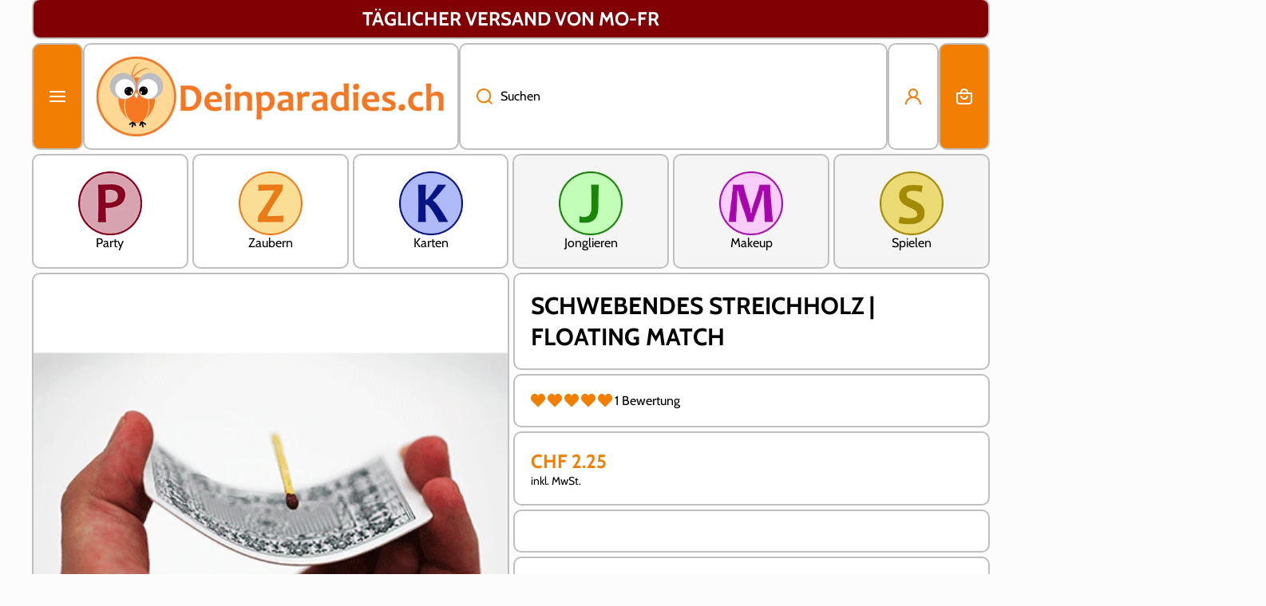

--- FILE ---
content_type: text/javascript; charset=utf-8
request_url: https://deinparadies.ch/products/schwebendes-streichholz.js
body_size: -55
content:
{"id":6562426421424,"title":"Schwebendes Streichholz | Floating Match","handle":"schwebendes-streichholz","description":"A match and playing card are shown. The match is placed on top of the card and with a wave of the hand the match begins to float above the card. Higher and higher the match will float! Next you take another card and place it between the match and the card to show there is absolutely nothing holding the match up - it is truly floating! Next you say the magic words and the match slowly floats back down onto the playing card. \u003cbr\u003e\u003cbr\u003eIncluded in the packet are two specially gimmicked cards, one regular card, and instructions for a great close-up routine. This effect may soon become the most popular close-up trick ever!","published_at":"2021-03-08T12:45:25+01:00","created_at":"2021-03-08T12:45:25+01:00","vendor":"The Essel Magic","type":"Trick","tags":["bereich_einsteigertricks","bereich_tischzauberei","Brand_DF-Magic","material_schwebetricks","material_streichholzer","Murphys Magic","NEWPRICE26","No Skill Required","Preis-CHF_0.01-10.00","produkt_zauberartikel","Zaubern"],"price":225,"price_min":225,"price_max":225,"available":true,"price_varies":false,"compare_at_price":null,"compare_at_price_min":0,"compare_at_price_max":0,"compare_at_price_varies":false,"variants":[{"id":39362112258224,"title":"Default Title","option1":"Default Title","option2":null,"option3":null,"sku":"MR52603","requires_shipping":true,"taxable":true,"featured_image":null,"available":true,"name":"Schwebendes Streichholz | Floating Match","public_title":null,"options":["Default Title"],"price":225,"weight":25,"compare_at_price":null,"inventory_management":"shopify","barcode":"","requires_selling_plan":false,"selling_plan_allocations":[]}],"images":["\/\/cdn.shopify.com\/s\/files\/1\/0550\/6842\/6416\/files\/thefloatingmatch-full.png?v=1744238975"],"featured_image":"\/\/cdn.shopify.com\/s\/files\/1\/0550\/6842\/6416\/files\/thefloatingmatch-full.png?v=1744238975","options":[{"name":"Title","position":1,"values":["Default Title"]}],"url":"\/products\/schwebendes-streichholz","media":[{"alt":"The Floating Match (2 per box) | Premium Magic ","id":36931995533545,"position":1,"preview_image":{"aspect_ratio":1.0,"height":400,"width":400,"src":"https:\/\/cdn.shopify.com\/s\/files\/1\/0550\/6842\/6416\/files\/thefloatingmatch-full.png?v=1744238975"},"aspect_ratio":1.0,"height":400,"media_type":"image","src":"https:\/\/cdn.shopify.com\/s\/files\/1\/0550\/6842\/6416\/files\/thefloatingmatch-full.png?v=1744238975","width":400}],"requires_selling_plan":false,"selling_plan_groups":[]}

--- FILE ---
content_type: text/javascript; charset=utf-8
request_url: https://deinparadies.ch/products/schwebendes-streichholz.js
body_size: 303
content:
{"id":6562426421424,"title":"Schwebendes Streichholz | Floating Match","handle":"schwebendes-streichholz","description":"A match and playing card are shown. The match is placed on top of the card and with a wave of the hand the match begins to float above the card. Higher and higher the match will float! Next you take another card and place it between the match and the card to show there is absolutely nothing holding the match up - it is truly floating! Next you say the magic words and the match slowly floats back down onto the playing card. \u003cbr\u003e\u003cbr\u003eIncluded in the packet are two specially gimmicked cards, one regular card, and instructions for a great close-up routine. This effect may soon become the most popular close-up trick ever!","published_at":"2021-03-08T12:45:25+01:00","created_at":"2021-03-08T12:45:25+01:00","vendor":"The Essel Magic","type":"Trick","tags":["bereich_einsteigertricks","bereich_tischzauberei","Brand_DF-Magic","material_schwebetricks","material_streichholzer","Murphys Magic","NEWPRICE26","No Skill Required","Preis-CHF_0.01-10.00","produkt_zauberartikel","Zaubern"],"price":225,"price_min":225,"price_max":225,"available":true,"price_varies":false,"compare_at_price":null,"compare_at_price_min":0,"compare_at_price_max":0,"compare_at_price_varies":false,"variants":[{"id":39362112258224,"title":"Default Title","option1":"Default Title","option2":null,"option3":null,"sku":"MR52603","requires_shipping":true,"taxable":true,"featured_image":null,"available":true,"name":"Schwebendes Streichholz | Floating Match","public_title":null,"options":["Default Title"],"price":225,"weight":25,"compare_at_price":null,"inventory_management":"shopify","barcode":"","requires_selling_plan":false,"selling_plan_allocations":[]}],"images":["\/\/cdn.shopify.com\/s\/files\/1\/0550\/6842\/6416\/files\/thefloatingmatch-full.png?v=1744238975"],"featured_image":"\/\/cdn.shopify.com\/s\/files\/1\/0550\/6842\/6416\/files\/thefloatingmatch-full.png?v=1744238975","options":[{"name":"Title","position":1,"values":["Default Title"]}],"url":"\/products\/schwebendes-streichholz","media":[{"alt":"The Floating Match (2 per box) | Premium Magic ","id":36931995533545,"position":1,"preview_image":{"aspect_ratio":1.0,"height":400,"width":400,"src":"https:\/\/cdn.shopify.com\/s\/files\/1\/0550\/6842\/6416\/files\/thefloatingmatch-full.png?v=1744238975"},"aspect_ratio":1.0,"height":400,"media_type":"image","src":"https:\/\/cdn.shopify.com\/s\/files\/1\/0550\/6842\/6416\/files\/thefloatingmatch-full.png?v=1744238975","width":400}],"requires_selling_plan":false,"selling_plan_groups":[]}